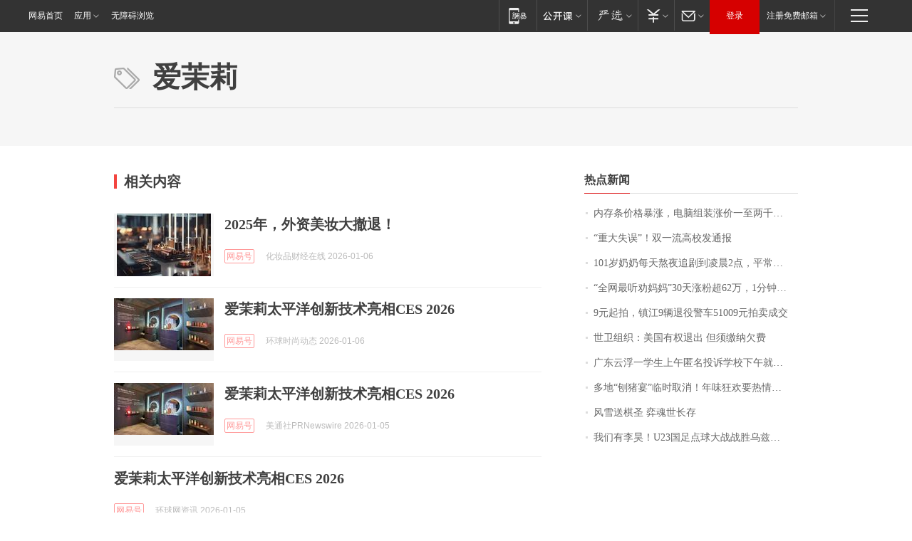

--- FILE ---
content_type: application/x-javascript
request_url: https://news.163.com/special/00015BLB/keywordindex_hot.js?_=1768760469112&callback=callback
body_size: 947
content:
callback({
date: "2026-01-19 02:15:57",
news:[
		        	{
		"title":"\u5185\u5B58\u6761\u4EF7\u683C\u66B4\u6DA8\uFF0C\u7535\u8111\u7EC4\u88C5\u6DA8\u4EF7\u4E00\u81F3\u4E24\u5343\u5143\uFF0C\u4E1A\u5185\u4EBA\u58EB\uFF1A\u53EF\u80FD\u8FD8\u4F1A\u6DA8\uFF0C\u975E\u521A\u9700\u4E0D\u5EFA\u8BAE\u4E70",
        "time":"2026.01.19 02:00:00",
		"link":"https://www.163.com/dy/article/KJF7CEDC0514R9OJ.html",
	}
      	         ,
        	{
		"title":"\u201C\u91CD\u5927\u5931\u8BEF\u201D\uFF01\u53CC\u4E00\u6D41\u9AD8\u6821\u53D1\u901A\u62A5",
        "time":"2026.01.19 02:00:00",
		"link":"https://www.163.com/dy/article/KJD692IQ05129QAF.html",
	}
      	         ,
        	{
		"title":"\u0031\u0030\u0031\u5C81\u5976\u5976\u6BCF\u5929\u71AC\u591C\u8FFD\u5267\u5230\u51CC\u6668\u0032\u70B9\uFF0C\u5E73\u5E38\u7231\u5403\u85AF\u7247\u7B49\u96F6\u98DF\uFF1B\u66FE\u662F\u65C5\u6E38\u8FBE\u4EBA\uFF0C\u0038\u0039\u5C81\u767B\u4E0A\u5357\u4EAC\u4E2D\u5C71\u9675\uFF0C\u5176\u5973\u513F\u603B\u7ED3\u957F\u5BFF\u79D8\u8BC0\uFF1A\u5FC3\u6001\u597D",
        "time":"2026.01.19 02:00:00",
		"link":"https://www.163.com/dy/article/KJCJJJVB05345ARG.html",
	}
      	         ,
        	{
		"title":"\u201C\u5168\u7F51\u6700\u542C\u529D\u5988\u5988\u201D\u0033\u0030\u5929\u6DA8\u7C89\u8D85\u0036\u0032\u4E07\uFF0C\u0031\u5206\u949F\u89C6\u9891\u62A5\u4EF7\u0033\u4E07",
        "time":"2026.01.19 02:00:00",
		"link":"https://www.163.com/dy/article/KJFQ3JDN0550B6IS.html",
	}
      	         ,
        	{
		"title":"\u0039\u5143\u8D77\u62CD\uFF0C\u9547\u6C5F\u0039\u8F86\u9000\u5F79\u8B66\u8F66\u0035\u0031\u0030\u0030\u0039\u5143\u62CD\u5356\u6210\u4EA4",
        "time":"2026.01.19 02:00:00",
		"link":"https://www.163.com/dy/article/KJGLD2LI0001899O.html",
	}
      	         ,
        	{
		"title":"\u4E16\u536B\u7EC4\u7EC7\uFF1A\u7F8E\u56FD\u6709\u6743\u9000\u51FA\u0020\u4F46\u987B\u7F34\u7EB3\u6B20\u8D39",
        "time":"2026.01.19 02:00:00",
		"link":"https://www.163.com/dy/article/KJFH6NP6000189PS.html",
	}
      	         ,
        	{
		"title":"\u5E7F\u4E1C\u4E91\u6D6E\u4E00\u5B66\u751F\u4E0A\u5348\u533F\u540D\u6295\u8BC9\u5B66\u6821\u4E0B\u5348\u5C31\u88AB\u627E\u5230\uFF1F\u6821\u65B9\u901A\u62A5",
        "time":"2026.01.19 02:00:00",
		"link":"https://www.163.com/dy/article/KJFMSKQD0512D3VJ.html",
	}
      	         ,
        	{
		"title":"\u591A\u5730\u201C\u5228\u732A\u5BB4\u201D\u4E34\u65F6\u53D6\u6D88\uFF01\u5E74\u5473\u72C2\u6B22\u8981\u70ED\u60C5\u66F4\u8981\u7406\u6027",
        "time":"2026.01.19 02:00:00",
		"link":"https://www.163.com/dy/article/KJFJLVP2053469LG.html",
	}
      	         ,
        	{
		"title":"\u98CE\u96EA\u9001\u68CB\u5723\u0020\u5F08\u9B42\u4E16\u957F\u5B58",
        "time":"2026.01.19 02:00:00",
		"link":"https://www.163.com/dy/article/KJI7H6DD0512DU6N.html",
	}
      	         ,
        	{
		"title":"\u6211\u4EEC\u6709\u674E\u660A\uFF01\u0055\u0032\u0033\u56FD\u8DB3\u70B9\u7403\u5927\u6218\u6218\u80DC\u4E4C\u5179\u522B\u514B\u65AF\u5766\u664B\u7EA7\u0034\u5F3A",
        "time":"2026.01.19 02:00:00",
		"link":"https://www.163.com/dy/article/KJGPDCTN0514R9P4.html",
	}
      ],
photos: [
		]
})